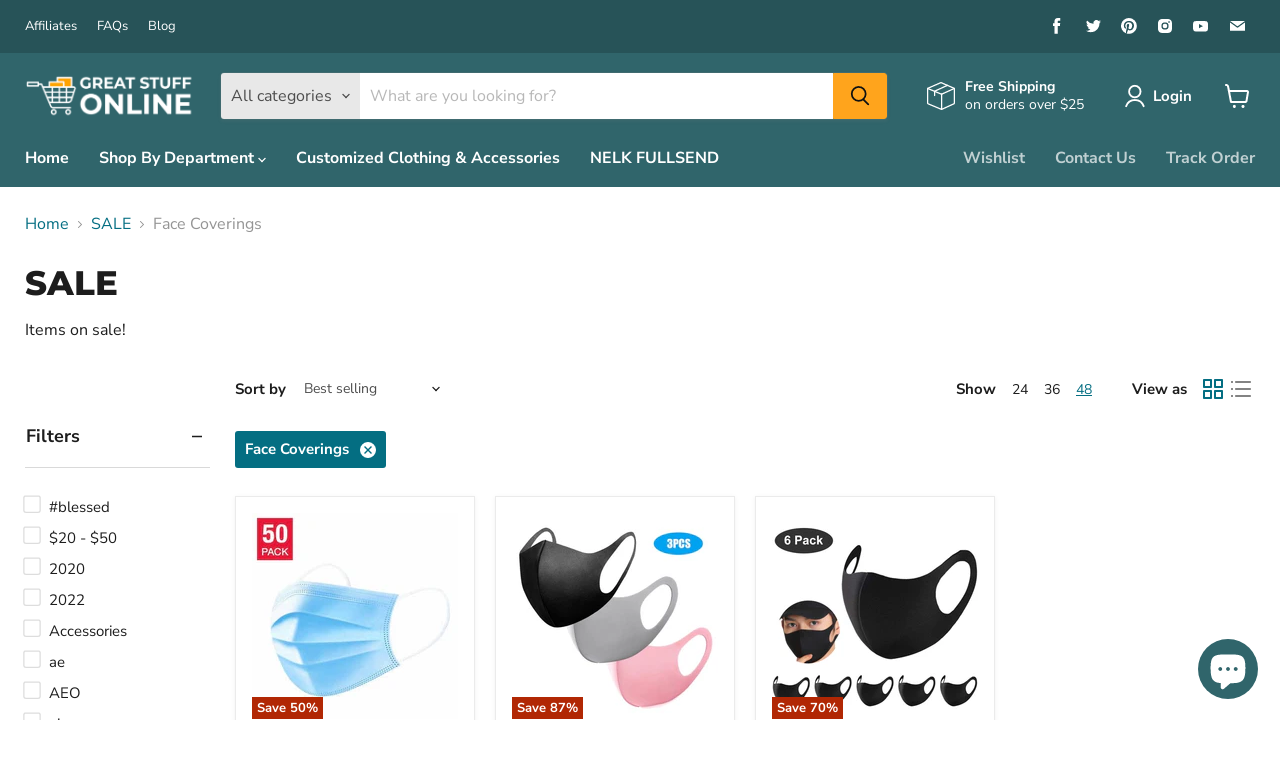

--- FILE ---
content_type: text/html; charset=utf-8
request_url: https://www.google.com/recaptcha/api2/aframe
body_size: 184
content:
<!DOCTYPE HTML><html><head><meta http-equiv="content-type" content="text/html; charset=UTF-8"></head><body><script nonce="6-Yzl2qK_YnBKyxPMVr9yw">/** Anti-fraud and anti-abuse applications only. See google.com/recaptcha */ try{var clients={'sodar':'https://pagead2.googlesyndication.com/pagead/sodar?'};window.addEventListener("message",function(a){try{if(a.source===window.parent){var b=JSON.parse(a.data);var c=clients[b['id']];if(c){var d=document.createElement('img');d.src=c+b['params']+'&rc='+(localStorage.getItem("rc::a")?sessionStorage.getItem("rc::b"):"");window.document.body.appendChild(d);sessionStorage.setItem("rc::e",parseInt(sessionStorage.getItem("rc::e")||0)+1);localStorage.setItem("rc::h",'1768438629382');}}}catch(b){}});window.parent.postMessage("_grecaptcha_ready", "*");}catch(b){}</script></body></html>